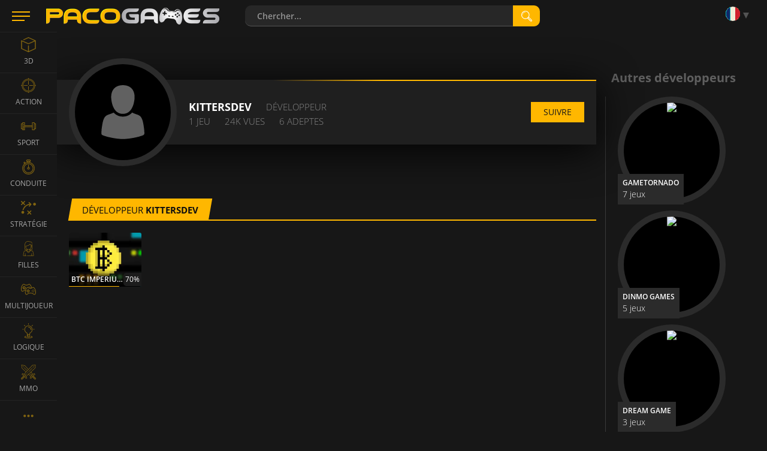

--- FILE ---
content_type: text/html; charset=utf-8
request_url: https://www.google.com/recaptcha/api2/aframe
body_size: 268
content:
<!DOCTYPE HTML><html><head><meta http-equiv="content-type" content="text/html; charset=UTF-8"></head><body><script nonce="RYECFoBIs9hwXmFCECUZmg">/** Anti-fraud and anti-abuse applications only. See google.com/recaptcha */ try{var clients={'sodar':'https://pagead2.googlesyndication.com/pagead/sodar?'};window.addEventListener("message",function(a){try{if(a.source===window.parent){var b=JSON.parse(a.data);var c=clients[b['id']];if(c){var d=document.createElement('img');d.src=c+b['params']+'&rc='+(localStorage.getItem("rc::a")?sessionStorage.getItem("rc::b"):"");window.document.body.appendChild(d);sessionStorage.setItem("rc::e",parseInt(sessionStorage.getItem("rc::e")||0)+1);localStorage.setItem("rc::h",'1769911072138');}}}catch(b){}});window.parent.postMessage("_grecaptcha_ready", "*");}catch(b){}</script></body></html>

--- FILE ---
content_type: application/javascript; charset=utf-8
request_url: https://fundingchoicesmessages.google.com/f/AGSKWxVSV3N8q4R3KI-p64slvMnQnud-ljvO0eirgIuC5Ldac6wpnfroUQMndncZ1mGUfcW7QlFJe-VYkl0SeFm1AVQe7dHw7Rp3VWlK5NafNLvSUy28uSVzudVpUIr4dSzFakgew0jgegd6zU1g9H_PeJGMWTVtSWY-a1w82hkKdmkke6sB3p8XzlQiI7Pm/_/tradead_/nuggad./ad-pulse./ad_flat_/ad350.
body_size: -1285
content:
window['4a0f8ac7-1fc4-41f2-a6bc-141d5a68f7d2'] = true;

--- FILE ---
content_type: application/javascript
request_url: https://www.pacogames.com/duc/gp_dpb.js?2705
body_size: 9
content:
googletag.cmd.push(function(){var a=googletag.defineSlot("/11743293/pg-desktop-units/pgd-dev-bottom",[970,250],"gp_dpb").addService(googletag.pubads());googletag.pubads().enableSingleRequest(),googletag.pubads().setCentering(!0),googletag.pubads().disableInitialLoad(),googletag.enableServices(),googletag.display("gp_dpb"),googletag.pubads().refresh([a]);var b=document.getElementById("gp_dpb");b.style.marginLeft="-15px",b.style.marginRight="-15px"});